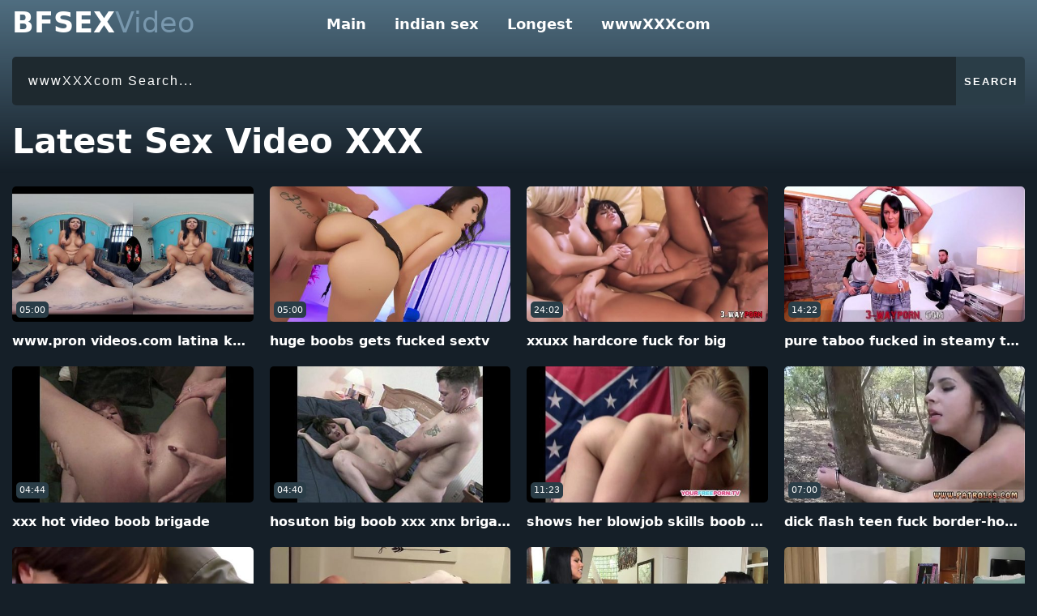

--- FILE ---
content_type: text/html; charset=UTF-8
request_url: https://www.bfsexvideo.net/
body_size: 5757
content:
<!doctype html><html lang="en"><head><meta http-equiv="Content-Type" content="text/html; charset=utf-8" /><title>Bf xxx videos: XXX full hd Porn and Telugu blue film</title><meta name="description" content="Unlimited desi sex videos that always keep the pleasures of our valued viewers at the forefront with the xxxbf indian chudai porn archive updated every day."><meta name="RATING" content="RTA-5042-1996-1400-1577-RTA" /><link rel="canonical" href="https://www.bfsexvideo.net/" /><meta name="viewport" content="width=device-width,minimum-scale=1,initial-scale=1"><link rel="apple-touch-icon" sizes="57x57" href="https://www.bfsexvideo.net/img/fav/apple-icon-57x57.png"><link rel="apple-touch-icon" sizes="60x60" href="https://www.bfsexvideo.net/img/fav/apple-icon-60x60.png"><link rel="apple-touch-icon" sizes="72x72" href="https://www.bfsexvideo.net/img/fav/apple-icon-72x72.png"><link rel="apple-touch-icon" sizes="76x76" href="https://www.bfsexvideo.net/img/fav/apple-icon-76x76.png"><link rel="apple-touch-icon" sizes="114x114" href="https://www.bfsexvideo.net/img/fav/apple-icon-114x114.png"><link rel="apple-touch-icon" sizes="120x120" href="https://www.bfsexvideo.net/img/fav/apple-icon-120x120.png"><link rel="apple-touch-icon" sizes="144x144" href="https://www.bfsexvideo.net/img/fav/apple-icon-144x144.png"><link rel="apple-touch-icon" sizes="152x152" href="https://www.bfsexvideo.net/img/fav/apple-icon-152x152.png"><link rel="apple-touch-icon" sizes="180x180" href="https://www.bfsexvideo.net/img/fav/apple-icon-180x180.png"><link rel="icon" type="image/png" sizes="192x192"  href="https://www.bfsexvideo.net/img/fav/android-icon-192x192.png"><link rel="icon" type="image/png" sizes="32x32" href="https://www.bfsexvideo.net/img/fav/favicon-32x32.png"><link rel="icon" type="image/png" sizes="96x96" href="https://www.bfsexvideo.net/img/fav/favicon-96x96.png"><link rel="icon" type="image/png" sizes="16x16" href="https://www.bfsexvideo.net/img/fav/favicon-16x16.png"><link rel="shortcut icon" href="https://www.bfsexvideo.net/img/fav/favicon.ico"><style>@charset "utf-8";body{margin:0;padding:0;color:#444;font-size:15px;line-height:1;font-family:Segoe,"Segoe UI","DejaVu Sans","Trebuchet MS",Verdana,sans-serif;background:#151f28}li,ol,ul{margin:0;padding:0;list-style-type:none;outline:0}a{text-decoration:none;color:inherit}figure{margin:0}button,img{outline:0}img{max-width:100%;height:auto}*{box-sizing:border-box}input,select{border:none;background:0 0}:root{--color-error:#B00020;--color-primary:#005AF0}::-webkit-scrollbar{width:3px}::-webkit-scrollbar-track{background:#f7f7f7}::-webkit-scrollbar-thumb{background:#404c59}::-webkit-input-placeholder{color:#fff;letter-spacing:2px}:-ms-input-placeholder{color:#fff;letter-spacing:2px}::placeholder{color:#fff;letter-spacing:2px}.display-block{display:block}.display-flex{display:-webkit-box;display:-moz-box;display:-ms-flexbox;display:-webkit-flex;display:flex}.align-items-center{-webkit-box-align:center;-ms-flex-align:center;align-items:center}.justify-content-between{-webkit-box-pack:justify;-ms-flex-pack:justify;justify-content:space-between}.justify-content-center{-ms-flex-pack:center;justify-content:center}.flex-wrap{-ms-flex-wrap:wrap;flex-wrap:wrap}header:before{content:"";position:absolute;left:0;right:0;bottom:0;top:0;background:linear-gradient(180deg,rgba(0,0,0,0) 31.05%,#6b92a9 131.05%);transform:rotate(180deg);height:310px;z-index:-1;pointer-events:none}header{position:relative}.nav__bar{padding-top:60px;position:relative;margin-bottom:10px}@media (min-width:900px){.nav__bar{padding-top:0}}.nav__items{max-height:1px;overflow:hidden;list-style:none;margin:0;padding:0;transition:all 1s cubic-bezier(.325,1,.22,1)}@media (min-width:900px){.nav__items{max-height:none;text-align:center}}.nav__item{padding:0;margin:0}@media (min-width:900px){.nav__item{display:inline-block}}.nav__item a{display:block;padding:15px;margin:0;border-bottom:1px solid #3a515f;color:#fff;text-decoration:none;background:rgb(65 70 98 / 0%);font-size:18px;font-weight:600}@media (min-width:900px){.nav__item a{display:inline-block;height:60px;line-height:60px;padding-top:0;padding-bottom:0;border:none}}.nav__item a:focus,.nav__item a:hover{text-decoration:none;opacity:.7}.nav__icon{display:block;position:absolute;top:20px;right:13px;height:27px;width:27px;cursor:pointer;text-indent:-9999px;transition:all 1s cubic-bezier(.19,1,.22,1);border:none;color:transparent;text-shadow:0 0 0 gray;text-align:center}.nav__icon:focus{outline:0}@media (min-width:900px){.nav__icon{display:none}}.nav__icon-line{position:absolute;display:block;background:#fff;width:27px;height:.2rem;border-radius:.2rem;left:0;text-indent:0;transition:all .6s cubic-bezier(.5,.1,0,1.2)}.nav__icon-line:first-child{top:0}.nav__icon-line:nth-child(2){top:8px}.nav__icon-line:nth-child(3){top:16px}input[type=checkbox]{display:none;visibility:hidden}input[type=checkbox]:checked~nav .nav__items{height:auto;max-height:30rem;transition:all 2s cubic-bezier(.5,1,.22,1)}input[type=checkbox]:checked~label .nav__icon-line:first-child{top:0;width:27px;transform:translateX(-8px) rotate(-45deg) translateY(12px)}input[type=checkbox]:checked~label .nav__icon-line:nth-child(2){opacity:0}input[type=checkbox]:checked~label .nav__icon-line:nth-child(3){top:14px;width:27px;transform:translateX(-5px) rotate(45deg) translateY(-8px)}main.main-content{padding:0 15px 30px}.verify-politicy a{padding:15px 10px;text-align:center;display:block;background:#353b56;color:#fff;font-size:17px;border-radius:5px}.verify-politicy p{color:#a09ec5;font-size:14px;line-height:23px;text-align:center}.title h2{color:#fff;font-size:25px;line-height:1.2;margin-top:0;margin-bottom:0;text-align:center}.search-area{margin-bottom:20px}.logo{position:absolute;top:11px;left:15px;font-size:35px;font-weight:700;color:#fff}.logo span{font-weight:400;color:#7897ad}.title{margin-bottom:30px}.accordion{transform:translateZ(0);box-shadow:0 1px 1px rgba(0,0,0,.1);overflow:hidden;margin-bottom:10px}.accordion>.accordion-toggle{position:absolute;opacity:0;display:none}.accordion>label{position:relative;display:block;height:auto;padding:21px 40px 21px 20px;font-size:16px;font-weight:700;cursor:pointer;color:#fff;background:#485563;background:-webkit-linear-gradient(to right,#485563,#29323c);background:linear-gradient(to right,#485563,#0c151e);border-radius:5px}.accordion>label:after{content:"";position:absolute;top:50%;right:20px;transform:scale(.5) rotate(0);transition:.3s transform;background:url(https://www.bfsexvideo.net/img/sprite.png);width:18px;height:32px;background-position:-87px -79px;margin-top:-16px}.accordion>section{height:0;overflow:hidden}.accordion>.accordion-toggle:checked~label:after{transform:scale(.5) rotate(90deg)}.accordion-area{margin-bottom:30px}.accordion>.accordion-toggle:checked~section{height:auto;padding:20px;background:#1e292f;border-radius:5px;margin-top:-5px}.accordion>section p{font-size:16px;line-height:1.7;color:#fff;margin:10px 0 5px}.md-title{color:#fff;text-align:center}.md-title h2{margin-bottom:20px;line-height:normal;margin-top:0;padding-bottom:12px;border-bottom:1px solid #3a4653;font-size:20px}.tags a{padding:10px;display:inline-block;text-align:center;background:#485563;background:-webkit-linear-gradient(to right,#485563,#29323c);background:linear-gradient(to right,#485563,#2a3541);color:#fff;border-radius:3px;font-weight:600;margin-right:5px;margin-bottom:11px;transition:all .25s ease}.tags a:hover{color:#6487aa}.search-area form input[type=search]{background:#1e292f;width:100%;height:60px;padding-left:20px;border-radius:5px;color:#fff;font-size:16px;letter-spacing:2px;outline:0;border-top-right-radius:0;border-bottom-right-radius:0}.search-area form input[type=submit]{width:90px;height:60px;outline:0;color:#fff;cursor:pointer;letter-spacing:2px;font-weight:700;background:#2a3d47;border-radius:0 5px 5px 0}.search-area form input[type=submit]:hover{background:#4a3886}.sprite{display:block;background:url(https://www.bfsexvideo.net/img/sprite.png)}.video-container .item{flex:0 0 25%;max-width:25%;padding:0 10px;margin-bottom:20px}.video-container .item figure>a{display:block;position:relative;height:0;padding-bottom:56.25%;overflow:hidden;border-radius:5px;background:#353b56}.video-container .item figure>a>span{position:absolute;left:0;width:100%;top:0;height:100%}.video-container .item figure>a>span img{display:block;width:100%;height:auto;position:absolute;top:0;left:0;font-size:0;color:transparent}.video-container .item figure>a .time{position:absolute;width:40px;height:20px;background:rgb(42 61 71);z-index:99;color:#fff;font-size:11px;left:5px;bottom:5px;border-radius:5px;font-style:normal}.video-container .item figure>a h2{position:absolute;margin:0;bottom:5px;left:5px;font-size:12px;color:#fff;background:#38c1d0;padding:5px 10px;font-weight:400}.play-icon{position:absolute;width:64px;height:64px;background-position:-49px -7px}.video-container{margin:0 0 0 -10px;width:calc(100% + 20px)}.video-container .item figure>figcaption h2{color:#fff;line-height:23px;margin:12px 0 0;font-size:16px;white-space:nowrap;overflow:hidden;text-overflow:ellipsis;max-width:100%;font-weight:600}.video-container .item figure{border-radius:5px}.video-container .item figure>a i{left:50%;top:50%;opacity:0;visibility:hidden;z-index:-1;transform:translate(-50%,-50%)}.video-container .item figure>a:before{content:"";position:absolute;left:0;right:0;top:0;bottom:0;background:rgb(0 0 0 / 42%);opacity:0;visibility:hidden;z-index:-1;transition:all .3s ease-out}.video-container .item figure:hover>a::before{opacity:1;visibility:visible;z-index:99}.video-container .item figure:hover>a i{z-index:99;opacity:1;visibility:visible}.video-container .item figure figcaption h5{margin:5px 0 0;color:#dedede;font-weight:400;font-size:11px;line-height:normal}.pagination{padding:15px 10px;margin:10px 0 30px}.pagination a{width:40px;height:40px;color:#fff;border-radius:5px;font-size:17px;margin-right:10px;transition:all .3s ease-out;background:#485563;background:-webkit-linear-gradient(to right,#485563,#29323c);background:linear-gradient(to right,#485563,#29323c)}.pagination a.active{color:rgba(255,255,255,.75);background:#1e292f}.pagination a .sprite{width:18px;height:32px;transform:scale(.5)}.prev-icon{background-position:-62px -79px}.next-icon{background-position:-88px -79px}.pagination a:hover{background:#1b2d38}footer{padding:20px 50px 30px;text-align:center;position:relative}footer .logo{position:relative;top:0;left:0;margin-bottom:30px;display:block}footer:before{content:"";position:absolute;left:0;right:0;bottom:0;top:0;background:linear-gradient(180deg,rgba(0,0,0,0) 31.05%,#6b92a9 131.05%);height:100%;z-index:-1;pointer-events:none}.footer{color:#fff}.footer>p>a{font-weight:600;#fff;margin-bottom:5px;display:inline-block}.footer>p>a:last-child{border:0;margin:0;padding:0}@media (min-width:768px){.display-md-none{display:none}.title h2{font-size:42px;text-align:left}.md-title{text-align:left}.md-title h2{font-size:26px}footer{padding:100px 50px 30px}}@media (max-width:1200px){.video-container .item{flex:0 0 33.33%;max-width:33.33%}}@media (max-width:991px){.video-container .item{flex:0 0 50%;max-width:50%}}@media (max-width:767px){.video-container .item{flex:0 0 50%;max-width:50%;padding:0 5px}.search-area form input[type=search]{width:100%}.search-area form{width:100%}.video-container{margin-left:0;width:100%}.video-container .item figure>a i{transform: translate(-50%, -50%) scale(0.6);}.video-container .item figure>a h2{padding:5px;font-size:8px}.video-container .item figure>a .time{width:30px;font-size:8px}::-webkit-scrollbar-track{background:#1b2039}::-webkit-scrollbar-thumb{background:#59409e}.search-area{flex-direction:column-reverse;align-items:inherit}}@media(max-width:525px){.video-container .item{flex:0 0 100%;max-width:100%}}</style><link title="Bf xxx videos: XXX full hd Porn and Telugu blue film" rel="search" type="application/opensearchdescription+xml" href="https://www.bfsexvideo.net/opensearch.xml" /><link rel="sitemap" type="application/xml" title="sitemap" href="https://www.bfsexvideo.net/sitemap.xml" /><link rel="alternate" type="application/rss+xml" title="Bf xxx videos: XXX full hd Porn and Telugu blue film rss feed" href="https://www.bfsexvideo.net/feed/" /></head><body id="body"><header><div class="nav__bar">  <a href="https://www.bfsexvideo.net/" title="bf sex video" class="logo">BFSEX<span>Video</span></a>  <input type="checkbox" id="toggle" aria-hidden="true" />  <label for="toggle" class="nav__icon" aria-hidden="true">    Expand the menu    <span class="nav__icon-line"></span>    <span class="nav__icon-line"></span>    <span class="nav__icon-line"></span>  </label>  <nav role="navigation" class="nav">    <ul class="nav__items">      <li class="nav__item"><a href="https://www.bfsexvideo.net/" title="main page">Main</a></li>  <li class="nav__item"><a href="https://www.bfsexvideo.net/indian/" title="indian sex">indian sex</a></li>      <li class="nav__item"><a href="https://www.bfsexvideo.net/longest/" title="long videos">Longest</a></li>      <li class="nav__item"><a href="https://www.bfsexvideo.net/wwwxxxcom/" title="wwwXXXcom">wwwXXXcom</a></li>    </ul>  </nav></div></header> <main class="main-content"><div class="search-area"><form class="sample-form display-flex"method="get"><input type="search"placeholder="wwwXXXcom Search..."name="s"><input type="submit"value="SEARCH"></form></div><div class="title"><h2>Latest Sex Video XXX</h2></div><div class="video-container display-flex align-items-center flex-wrap">  <div class="item">           <figure class="box-item">                    <a href="https://www.bfsexvideo.net/www-pron-videos-com-latina-kesha-ortega-fucking/" title="www.pron videos.com latina kesha ortega fucking">                    <em class="time display-flex align-items-center justify-content-center">05:00</em>                        <span class="wrap">                        <img src="https://www.bfsexvideo.net/wp-content/uploads/2026/02/www.pron-videos.com-latina-kesha-ortega-fucking-480x270.jpg" alt="www.pron videos.com latina kesha ortega fucking"/>                        </span>                        <i class="sprite play-icon"></i>                    </a>                    <figcaption>                       <a href="https://www.bfsexvideo.net/www-pron-videos-com-latina-kesha-ortega-fucking/" title="www.pron videos.com latina kesha ortega fucking"><h2>www.pron videos.com latina kesha ortega fucking</h2></a>                     </figcaption>                </figure>        </div><div class="item">           <figure class="box-item">                    <a href="https://www.bfsexvideo.net/huge-boobs-gets-fucked-sextv/" title="huge boobs gets fucked sextv">                    <em class="time display-flex align-items-center justify-content-center">05:00</em>                        <span class="wrap">                        <img src="https://www.bfsexvideo.net/wp-content/uploads/2026/02/huge-boobs-gets-fucked-sextv--480x270.jpg" alt="huge boobs gets fucked sextv"/>                        </span>                        <i class="sprite play-icon"></i>                    </a>                    <figcaption>                       <a href="https://www.bfsexvideo.net/huge-boobs-gets-fucked-sextv/" title="huge boobs gets fucked sextv"><h2>huge boobs gets fucked sextv</h2></a>                     </figcaption>                </figure>        </div><div class="item">           <figure class="box-item">                    <a href="https://www.bfsexvideo.net/xxuxx-hardcore-fuck-for-big/" title="xxuxx hardcore fuck for big">                    <em class="time display-flex align-items-center justify-content-center">24:02</em>                        <span class="wrap">                        <img src="https://www.bfsexvideo.net/wp-content/uploads/2026/02/xxuxx-hardcore-fuck-for-big-480x270.jpg" alt="xxuxx hardcore fuck for big"/>                        </span>                        <i class="sprite play-icon"></i>                    </a>                    <figcaption>                       <a href="https://www.bfsexvideo.net/xxuxx-hardcore-fuck-for-big/" title="xxuxx hardcore fuck for big"><h2>xxuxx hardcore fuck for big</h2></a>                     </figcaption>                </figure>        </div><div class="item">           <figure class="box-item">                    <a href="https://www.bfsexvideo.net/pure-taboo-fucked-in-steamy-threesomes/" title="pure taboo fucked in steamy threesomes">                    <em class="time display-flex align-items-center justify-content-center">14:22</em>                        <span class="wrap">                        <img src="https://www.bfsexvideo.net/wp-content/uploads/2026/02/pure-taboo-fucked-in-steamy-threesomes-480x270.jpg" alt="pure taboo fucked in steamy threesomes"/>                        </span>                        <i class="sprite play-icon"></i>                    </a>                    <figcaption>                       <a href="https://www.bfsexvideo.net/pure-taboo-fucked-in-steamy-threesomes/" title="pure taboo fucked in steamy threesomes"><h2>pure taboo fucked in steamy threesomes</h2></a>                     </figcaption>                </figure>        </div><div class="item">           <figure class="box-item">                    <a href="https://www.bfsexvideo.net/xxx-hot-video-boob-brigade/" title="xxx hot video boob brigade">                    <em class="time display-flex align-items-center justify-content-center">04:44</em>                        <span class="wrap">                        <img src="https://www.bfsexvideo.net/wp-content/uploads/2026/02/xxx-hot-video-boob-brigade-480x270.jpg" alt="xxx hot video boob brigade"/>                        </span>                        <i class="sprite play-icon"></i>                    </a>                    <figcaption>                       <a href="https://www.bfsexvideo.net/xxx-hot-video-boob-brigade/" title="xxx hot video boob brigade"><h2>xxx hot video boob brigade</h2></a>                     </figcaption>                </figure>        </div><div class="item">           <figure class="box-item">                    <a href="https://www.bfsexvideo.net/hosuton-big-boob-xxx-xnx-brigade/" title="hosuton big boob xxx xnx brigade">                    <em class="time display-flex align-items-center justify-content-center">04:40</em>                        <span class="wrap">                        <img src="https://www.bfsexvideo.net/wp-content/uploads/2026/02/hosuton-big-boob-xxx-xnx-brigade-480x270.jpg" alt="hosuton big boob xxx xnx brigade"/>                        </span>                        <i class="sprite play-icon"></i>                    </a>                    <figcaption>                       <a href="https://www.bfsexvideo.net/hosuton-big-boob-xxx-xnx-brigade/" title="hosuton big boob xxx xnx brigade"><h2>hosuton big boob xxx xnx brigade</h2></a>                     </figcaption>                </figure>        </div><div class="item">           <figure class="box-item">                    <a href="https://www.bfsexvideo.net/shows-her-blowjob-skills-boob-porn/" title="shows her blowjob skills boob porn">                    <em class="time display-flex align-items-center justify-content-center">11:23</em>                        <span class="wrap">                        <img src="https://www.bfsexvideo.net/wp-content/uploads/2026/02/shows-her-blowjob-skills-boob-porn--480x270.jpg" alt="shows her blowjob skills boob porn"/>                        </span>                        <i class="sprite play-icon"></i>                    </a>                    <figcaption>                       <a href="https://www.bfsexvideo.net/shows-her-blowjob-skills-boob-porn/" title="shows her blowjob skills boob porn"><h2>shows her blowjob skills boob porn</h2></a>                     </figcaption>                </figure>        </div><div class="item">           <figure class="box-item">                    <a href="https://www.bfsexvideo.net/dick-flash-teen-fuck-border-hopping/" title="dick flash teen fuck border-hopping">                    <em class="time display-flex align-items-center justify-content-center">07:00</em>                        <span class="wrap">                        <img src="https://www.bfsexvideo.net/wp-content/uploads/2026/02/dick-flash-teen-fuck-border-hopping-480x270.jpg" alt="dick flash teen fuck border-hopping"/>                        </span>                        <i class="sprite play-icon"></i>                    </a>                    <figcaption>                       <a href="https://www.bfsexvideo.net/dick-flash-teen-fuck-border-hopping/" title="dick flash teen fuck border-hopping"><h2>dick flash teen fuck border-hopping</h2></a>                     </figcaption>                </figure>        </div><div class="item">           <figure class="box-item">                    <a href="https://www.bfsexvideo.net/english-bp-video-gangbang-the-guys-at/" title="english bp video gangbang the guys at">                    <em class="time display-flex align-items-center justify-content-center">07:00</em>                        <span class="wrap">                        <img src="https://www.bfsexvideo.net/wp-content/uploads/2026/02/english-bp-video-gangbang-the-guys-at-480x270.jpg" alt="english bp video gangbang the guys at"/>                        </span>                        <i class="sprite play-icon"></i>                    </a>                    <figcaption>                       <a href="https://www.bfsexvideo.net/english-bp-video-gangbang-the-guys-at/" title="english bp video gangbang the guys at"><h2>english bp video gangbang the guys at</h2></a>                     </figcaption>                </figure>        </div><div class="item">           <figure class="box-item">                    <a href="https://www.bfsexvideo.net/hotel-xxx-nice-couple-xxx-great/" title="hotel xxx nice couple xxx great">                    <em class="time display-flex align-items-center justify-content-center">14:55</em>                        <span class="wrap">                        <img src="https://www.bfsexvideo.net/wp-content/uploads/2026/02/hotel-xxx-nice-couple-xxx-great-480x270.jpg" alt="hotel xxx nice couple xxx great"/>                        </span>                        <i class="sprite play-icon"></i>                    </a>                    <figcaption>                       <a href="https://www.bfsexvideo.net/hotel-xxx-nice-couple-xxx-great/" title="hotel xxx nice couple xxx great"><h2>hotel xxx nice couple xxx great</h2></a>                     </figcaption>                </figure>        </div><div class="item">           <figure class="box-item">                    <a href="https://www.bfsexvideo.net/threesome-with-fucking-step-daughter/" title="threesome with fucking step daughter">                    <em class="time display-flex align-items-center justify-content-center">12:01</em>                        <span class="wrap">                        <img src="https://www.bfsexvideo.net/wp-content/uploads/2026/01/threesome-with-fucking-step-daughter-480x270.jpg" alt="threesome with fucking step daughter"/>                        </span>                        <i class="sprite play-icon"></i>                    </a>                    <figcaption>                       <a href="https://www.bfsexvideo.net/threesome-with-fucking-step-daughter/" title="threesome with fucking step daughter"><h2>threesome with fucking step daughter</h2></a>                     </figcaption>                </figure>        </div><div class="item">           <figure class="box-item">                    <a href="https://www.bfsexvideo.net/dick-pics-to-the-stepmom-sexy-bf-picture/" title="dick pics to the stepmom sexy bf picture">                    <em class="time display-flex align-items-center justify-content-center">00:54</em>                        <span class="wrap">                        <img src="https://www.bfsexvideo.net/wp-content/uploads/2026/01/dick-pics-to-the-stepmom-sexy-bf-picture--480x270.jpg" alt="dick pics to the stepmom sexy bf picture"/>                        </span>                        <i class="sprite play-icon"></i>                    </a>                    <figcaption>                       <a href="https://www.bfsexvideo.net/dick-pics-to-the-stepmom-sexy-bf-picture/" title="dick pics to the stepmom sexy bf picture"><h2>dick pics to the stepmom sexy bf picture</h2></a>                     </figcaption>                </figure>        </div><div class="item">           <figure class="box-item">                    <a href="https://www.bfsexvideo.net/sexvedio-com-loves-black-dick-in-her/" title="sexvedio com loves black dick in her">                    <em class="time display-flex align-items-center justify-content-center">05:03</em>                        <span class="wrap">                        <img src="https://www.bfsexvideo.net/wp-content/uploads/2026/01/sexvedio-com-loves-black-dick-in-her-480x270.jpg" alt="sexvedio com loves black dick in her"/>                        </span>                        <i class="sprite play-icon"></i>                    </a>                    <figcaption>                       <a href="https://www.bfsexvideo.net/sexvedio-com-loves-black-dick-in-her/" title="sexvedio com loves black dick in her"><h2>sexvedio com loves black dick in her</h2></a>                     </figcaption>                </figure>        </div><div class="item">           <figure class="box-item">                    <a href="https://www.bfsexvideo.net/fuckmom-teen-porn-music-video/" title="fuckmom teen porn music video">                    <em class="time display-flex align-items-center justify-content-center">05:00</em>                        <span class="wrap">                        <img src="https://www.bfsexvideo.net/wp-content/uploads/2026/01/fuckmom-teen-porn-music-video-480x270.jpg" alt="fuckmom teen porn music video"/>                        </span>                        <i class="sprite play-icon"></i>                    </a>                    <figcaption>                       <a href="https://www.bfsexvideo.net/fuckmom-teen-porn-music-video/" title="fuckmom teen porn music video"><h2>fuckmom teen porn music video</h2></a>                     </figcaption>                </figure>        </div><div class="item">           <figure class="box-item">                    <a href="https://www.bfsexvideo.net/porn-video-mom-her-stepson-with-her-big/" title="porn video mom her stepson with her big">                    <em class="time display-flex align-items-center justify-content-center">11:35</em>                        <span class="wrap">                        <img src="https://www.bfsexvideo.net/wp-content/uploads/2026/01/porn-video-mom-her-stepson-with-her-big-480x270.jpg" alt="porn video mom her stepson with her big"/>                        </span>                        <i class="sprite play-icon"></i>                    </a>                    <figcaption>                       <a href="https://www.bfsexvideo.net/porn-video-mom-her-stepson-with-her-big/" title="porn video mom her stepson with her big"><h2>porn video mom her stepson with her big</h2></a>                     </figcaption>                </figure>        </div><div class="item">           <figure class="box-item">                    <a href="https://www.bfsexvideo.net/nude-photos-has-sex-and-we-are-allowed/" title="nude photos has sex and we are allowed">                    <em class="time display-flex align-items-center justify-content-center">12:19</em>                        <span class="wrap">                        <img src="https://www.bfsexvideo.net/wp-content/uploads/2026/01/nude-photos-has-sex-and-we-are-allowed-480x270.jpg" alt="nude photos has sex and we are allowed"/>                        </span>                        <i class="sprite play-icon"></i>                    </a>                    <figcaption>                       <a href="https://www.bfsexvideo.net/nude-photos-has-sex-and-we-are-allowed/" title="nude photos has sex and we are allowed"><h2>nude photos has sex and we are allowed</h2></a>                     </figcaption>                </figure>        </div>        </div><div class="pagination display-flex align-items-center justify-content-center"><a class="active display-flex align-items-center justify-content-center" href='https://www.bfsexvideo.net/'>1</a><a class="display-flex align-items-center justify-content-center" href='https://www.bfsexvideo.net/page/2/'>2</a><a class="display-flex align-items-center justify-content-center" href='https://www.bfsexvideo.net/page/3/'>3</a><a title="Next" class="next display-flex align-items-center justify-content-center" href='https://www.bfsexvideo.net/page/95/'><span class="sprite next-icon"></span></a></div><div class="tags-area"><div class="md-title"><h2>Latest Search</h2></div><div class="tags"><a href="https://www.bfsexvideo.net/best-sex-video-xxx-vf/" title="best sex video xxx vf">best sex video xxx vf</a><a href="https://www.bfsexvideo.net/sexvidieo-with-both-slits-on-the-love/" title="sexvidieo with both slits on the love">sexvidieo with both slits on the love</a><a href="https://www.bfsexvideo.net/www-xnxx-com-with-natural-tits/" title="www.xnxx.com  with natural tits">www.xnxx.com  with natural tits</a><a href="https://www.bfsexvideo.net/voluptuous-bedroom-xxxxsex/" title="voluptuous bedroom xxxxsex">voluptuous bedroom xxxxsex</a><a href="https://www.bfsexvideo.net/american-sex-thing-sex-video/" title="american sex thing sex video">american sex thing sex video</a><a href="https://www.bfsexvideo.net/4k-porn-enjoy-anal-domination/" title="4k porn enjoy anal domination">4k porn enjoy anal domination</a><a href="https://www.bfsexvideo.net/horse-xnxx-free-teen-porn-video/" title="horse xnxx free teen porn video">horse xnxx free teen porn video</a><a href="https://www.bfsexvideo.net/xhmaster-latin-woman-xxx/" title="xhmaster | latin woman xxx">xhmaster | latin woman xxx</a><a href="https://www.bfsexvideo.net/blue-film-blue-film-eaters-have-good-time/" title="blue film blue film eaters have good time">blue film blue film eaters have good time</a><a href="https://www.bfsexvideo.net/brazzers-mom-jumps-all-over-that-dick/" title="brazzers mom jumps all over that dick">brazzers mom jumps all over that dick</a></div></div></main><footer><div class="footer"><a href="https://www.bfsexvideo.net/" title="bf sex video" class="logo">BFSEX<span>Video</span></a><a rel="nofollow" href="https://www.rtalabel.org/" title="RTA"><img alt="RTA" width="120" height="60" src="https://www.bfsexvideo.net/img/RTA.gif"></a><img src="https://whos.amung.us/widget/26hfldmv3x.png" width="0" height="0" alt="bfsexvideo"/></div></footer><script defer src="https://static.cloudflareinsights.com/beacon.min.js/vcd15cbe7772f49c399c6a5babf22c1241717689176015" integrity="sha512-ZpsOmlRQV6y907TI0dKBHq9Md29nnaEIPlkf84rnaERnq6zvWvPUqr2ft8M1aS28oN72PdrCzSjY4U6VaAw1EQ==" data-cf-beacon='{"version":"2024.11.0","token":"31befb7c295b4767a32a492680e34dc6","r":1,"server_timing":{"name":{"cfCacheStatus":true,"cfEdge":true,"cfExtPri":true,"cfL4":true,"cfOrigin":true,"cfSpeedBrain":true},"location_startswith":null}}' crossorigin="anonymous"></script>
</body></html>